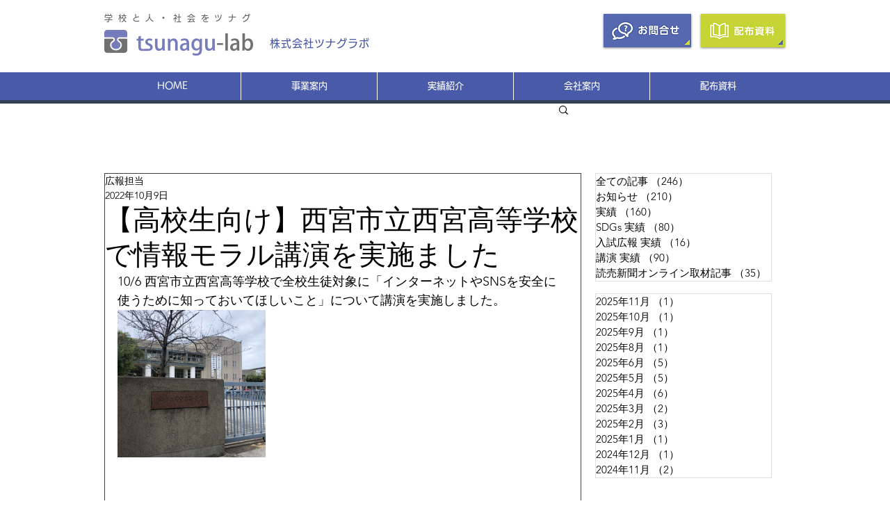

--- FILE ---
content_type: text/css; charset=utf-8
request_url: https://www.tsunagu-lab.jp/_serverless/pro-gallery-css-v4-server/layoutCss?ver=2&id=1li9l-not-scoped&items=3294_2448_3264&container=439_648_323_720&options=gallerySizeType:px%7CenableInfiniteScroll:true%7CtitlePlacement:SHOW_ON_HOVER%7CgridStyle:1%7CimageMargin:5%7CgalleryLayout:2%7CisVertical:true%7CnumberOfImagesPerRow:3%7CgallerySizePx:300%7CcubeRatio:1%7CcubeType:fill%7CgalleryThumbnailsAlignment:none
body_size: -229
content:
#pro-gallery-1li9l-not-scoped [data-hook="item-container"][data-idx="0"].gallery-item-container{opacity: 1 !important;display: block !important;transition: opacity .2s ease !important;top: 0px !important;left: 0px !important;right: auto !important;height: 212px !important;width: 213px !important;} #pro-gallery-1li9l-not-scoped [data-hook="item-container"][data-idx="0"] .gallery-item-common-info-outer{height: 100% !important;} #pro-gallery-1li9l-not-scoped [data-hook="item-container"][data-idx="0"] .gallery-item-common-info{height: 100% !important;width: 100% !important;} #pro-gallery-1li9l-not-scoped [data-hook="item-container"][data-idx="0"] .gallery-item-wrapper{width: 213px !important;height: 212px !important;margin: 0 !important;} #pro-gallery-1li9l-not-scoped [data-hook="item-container"][data-idx="0"] .gallery-item-content{width: 213px !important;height: 212px !important;margin: 0px 0px !important;opacity: 1 !important;} #pro-gallery-1li9l-not-scoped [data-hook="item-container"][data-idx="0"] .gallery-item-hover{width: 213px !important;height: 212px !important;opacity: 1 !important;} #pro-gallery-1li9l-not-scoped [data-hook="item-container"][data-idx="0"] .item-hover-flex-container{width: 213px !important;height: 212px !important;margin: 0px 0px !important;opacity: 1 !important;} #pro-gallery-1li9l-not-scoped [data-hook="item-container"][data-idx="0"] .gallery-item-wrapper img{width: 100% !important;height: 100% !important;opacity: 1 !important;} #pro-gallery-1li9l-not-scoped .pro-gallery-prerender{height:212px !important;}#pro-gallery-1li9l-not-scoped {height:212px !important; width:648px !important;}#pro-gallery-1li9l-not-scoped .pro-gallery-margin-container {height:212px !important;}#pro-gallery-1li9l-not-scoped .pro-gallery {height:212px !important; width:648px !important;}#pro-gallery-1li9l-not-scoped .pro-gallery-parent-container {height:212px !important; width:653px !important;}